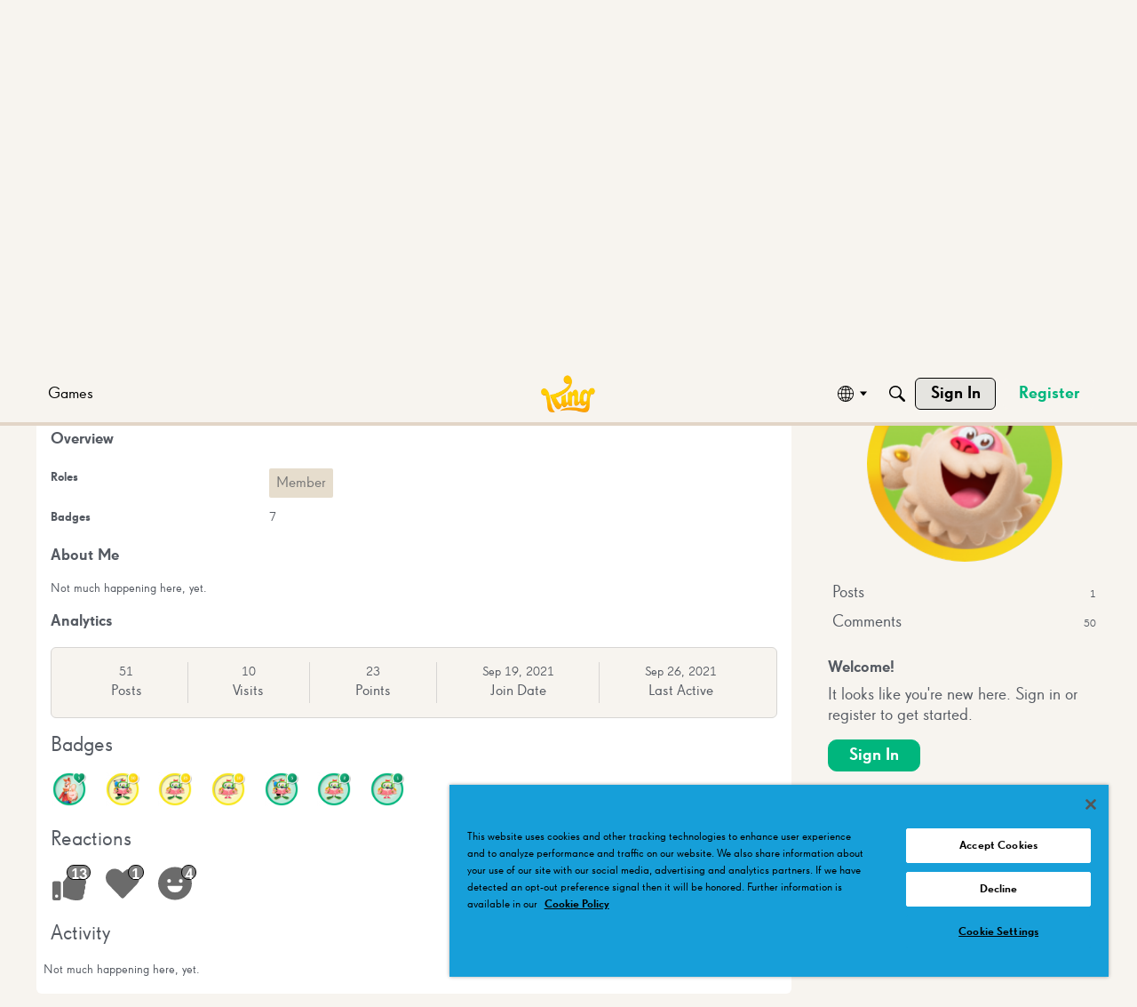

--- FILE ---
content_type: application/x-javascript
request_url: https://community.king.com/en/dist/v2/forum/chunks/addons/badges/Badge.variables.C8-HdHAp.min.js
body_size: -160
content:
import"../../../vendor/vendor/react-core.DB6kRN5F.min.js";import{f as a,bJ as e,bK as i}from"../../../entries/forum.Cs7s2FT9.min.js";const r=a(()=>e("badges",new i({"sizing.width":"profile.badges.size.width"})));export{r as b};
